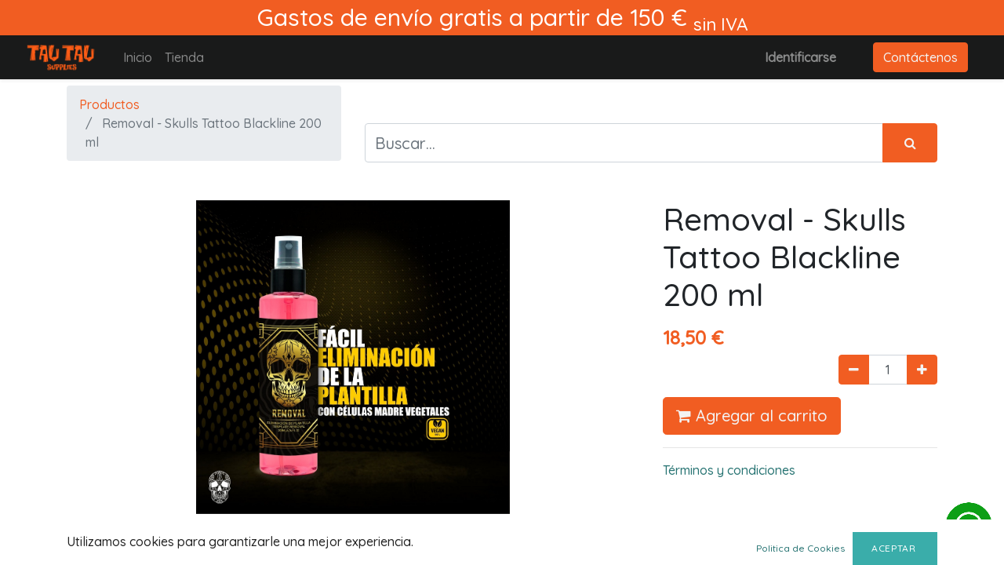

--- FILE ---
content_type: text/html; charset=utf-8
request_url: https://tau-tau.es/shop/removal-skulls-tattoo-blackline-200-ml-5502
body_size: 23179
content:

    
    
    
    <!DOCTYPE html>
        
        
            
        
    <html lang="es-ES" data-website-id="1" data-oe-company-name="Encarnación Perálvarez Leiva">
            
        
            
            
            
            
                
            
        
        
    <head>
                <meta charset="utf-8"/>
                <meta http-equiv="X-UA-Compatible" content="IE=edge,chrome=1"/>
            <meta name="viewport" content="width=device-width, initial-scale=1, user-scalable=no"/>
        <meta name="generator" content="Odoo"/>
        
        
        
            
            
            
        
        
        
            
            
            
            
                
                    
                        <meta property="og:type" content="website"/>
                    
                
                    
                        <meta property="og:title" content="Removal - Skulls Tattoo Blackline 200 ml"/>
                    
                
                    
                        <meta property="og:site_name" content="Encarnación Perálvarez Leiva"/>
                    
                
                    
                        <meta property="og:url" content="http://tau-tau.es/shop/removal-skulls-tattoo-blackline-200-ml-5502"/>
                    
                
                    
                        <meta property="og:image" content="http://tau-tau.es/web/image/product.template/5502/image_1024?unique=d17c321"/>
                    
                
                    
                        <meta property="og:description"/>
                    
                
            
            
            
            
                
                    <meta name="twitter:card" content="summary_large_image"/>
                
                    <meta name="twitter:title" content="Removal - Skulls Tattoo Blackline 200 ml"/>
                
                    <meta name="twitter:image" content="http://tau-tau.es/web/image/product.template/5502/image_1024?unique=d17c321"/>
                
                    <meta name="twitter:description"/>
                
            
        

        
        
            
            
        
        <link rel="canonical" href="http://tau-tau.es/shop/removal-skulls-tattoo-blackline-200-ml-5502"/>
        
        <link rel="preconnect" href="https://fonts.gstatic.com/" crossorigin=""/>
    
        

                <title> Removal - Skulls Tattoo Blackline 200 ml | Tau Tau </title>
                <link type="image/x-icon" rel="shortcut icon" href="/web/image/website/1/favicon?unique=acc479c"/>
            <link rel="preload" href="/web/static/lib/fontawesome/fonts/fontawesome-webfont.woff2?v=4.7.0" as="font" crossorigin=""/>
            <link type="text/css" rel="stylesheet" href="/web/content/56914-983c213/1/web.assets_common.css" data-asset-xmlid="web.assets_common" data-asset-version="983c213"/>
            <link rel="preconnect" href="https://fonts.googleapis.com"/>
            <link rel="preconnect" href="https://fonts.gstatic.com"/>
            <link href="https://fonts.googleapis.com/css2?family=Mochiy+Pop+One&amp;family=Quicksand:wght@500&amp;display=swap" rel="stylesheet"/>
            <link type="text/css" rel="stylesheet" href="/web/content/59331-58e3cfa/1/web.assets_frontend.css" data-asset-xmlid="web.assets_frontend" data-asset-version="58e3cfa"/>
        
    
        

                <script id="web.layout.odooscript" type="text/javascript">
                    var odoo = {
                        csrf_token: "112c454e759cb660c4ea90d8e8329dde028cc8c1o1800220699",
                        debug: "",
                    };
                </script>
            <script type="text/javascript">
                odoo.session_info = {"is_admin": false, "is_system": false, "is_website_user": true, "user_id": false, "is_frontend": true, "translationURL": "/website/translations", "cache_hashes": {"translations": "c213aeab0f0de122c077fc4ebfd4841db5ddd3d3"}, "lang_url_code": "es"};
                if (!/(^|;\s)tz=/.test(document.cookie)) {
                    const userTZ = Intl.DateTimeFormat().resolvedOptions().timeZone;
                    document.cookie = `tz=${userTZ}; path=/`;
                }
            </script>
            <script defer="defer" type="text/javascript" src="/web/content/226-a9e7572/1/web.assets_common_minimal_js.js" data-asset-xmlid="web.assets_common_minimal_js" data-asset-version="a9e7572"></script>
            <script defer="defer" type="text/javascript" src="/web/content/227-9ad155a/1/web.assets_frontend_minimal_js.js" data-asset-xmlid="web.assets_frontend_minimal_js" data-asset-version="9ad155a"></script>
            
        
    
            <script defer="defer" type="text/javascript" data-src="/web/content/56915-e74eef7/1/web.assets_common_lazy.js" data-asset-xmlid="web.assets_common_lazy" data-asset-version="e74eef7"></script>
            <script defer="defer" type="text/javascript" data-src="/web/content/59334-6dd00de/1/web.assets_frontend_lazy.js" data-asset-xmlid="web.assets_frontend_lazy" data-asset-version="6dd00de"></script>
        
    
        
                
               
                
            
        <script src="https://eu1-config.doofinder.com/2.x/89d9ee69-01e3-4963-8247-f7fb2dcd054d.js" async></script>
    </head>
            <body class="">
                
        
    
            
            
        <div id="wrapwrap" class="   ">
                
            <div class="header-info-container nbs-bg-muted">
                <div class="container">
                    <div class="row">
                        <div class="col-12 text-center">
                            <span class="">
                             Gastos de envío gratis a partir de 150 € <sub>sin IVA</sub>
                            </span>
                        </div>
                    </div>
                </div>
            </div>
        <header id="top" data-anchor="true" data-name="Header" class="  o_header_standard">
                    <nav data-name="Navbar" class="navbar navbar-expand-lg navbar-dark bg-dark o_colored_level o_cc shadow-sm">
            <div id="top_menu_container" class="container-fluid">
                
                
    <a href="/" class="navbar-brand logo mr-4">
            <span role="img" aria-label="Logo of Tau Tau" title="Tau Tau"><img src="/web/image/website/1/logo/Tau%20Tau?unique=acc479c" class="img img-fluid" alt="Tau Tau" loading="lazy"/></span>
        </a>
    

                
                
    <button type="button" data-toggle="collapse" data-target="#top_menu_collapse" class="navbar-toggler ml-auto">
        <span class="navbar-toggler-icon o_not_editable"></span>
    </button>

                
                <div id="top_menu_collapse" class="collapse navbar-collapse order-last order-lg-0">
                    
    <ul id="top_menu" class="nav navbar-nav o_menu_loading flex-grow-1">
        
                        
                        
                        
                            
    
    <li class="nav-item">
        <a role="menuitem" href="/" class="nav-link ">
            <span>Inicio</span>
        </a>
    </li>
    

                        
                            
    
    <li class="nav-item">
        <a role="menuitem" href="/shop" class="nav-link ">
            <span>Tienda</span>
        </a>
    </li>
    

                        
            
        
        
        <li class="nav-item mx-lg-3 divider d-none"></li> 
        <li class="o_wsale_my_cart  nav-item mx-lg-3">
            
        </li>
    
        
                        
                        
            <li class="nav-item ml-lg-auto o_no_autohide_item">
                <a href="/web/login" class="nav-link font-weight-bold">Identificarse</a>
            </li>
        
                        
                        
        
        
            
        
    
    
                    
    
            
            
        
        
    
        
        
    
        
    
        </ul>

                </div>
                
                
                
                <div class="oe_structure oe_structure_solo" id="oe_structure_header_default_1">
            <section class="s_text_block" data-snippet="s_text_block" data-name="Text">
                <div class="container">
                    <a href="/contactus" class="btn btn-primary ml-4">Contáctenos</a>
                </div>
            </section>
        </div>
    </div>
        </nav>
    </header>
                <main>
                    
            
        
        
        <div itemscope="itemscope" itemtype="http://schema.org/Product" id="wrap" class="js_sale ecom-zoomable zoomodoo-next">
            <section id="product_detail" class="container py-2 oe_website_sale " data-view-track="1">
                <div class="row">
                    <div class="col-md-4">
                        <ol class="breadcrumb">
                            <li class="breadcrumb-item">
                                <a href="/shop">Productos</a>
                            </li>
                            
                            <li class="breadcrumb-item active">
                                <span>Removal - Skulls Tattoo Blackline 200 ml</span>
                            </li>
                        </ol>
                    </div>
                    <div class="col-md-8">
                        <div class="form-inline justify-content-end">
                            
        
    <form method="get" class="o_wsale_products_searchbar_form o_wait_lazy_js " action="/shop">
                <div role="search" class="input-group">
        
        <input type="search" name="search" class="search-query form-control oe_search_box" data-limit="5" data-display-description="true" data-display-price="true" data-display-image="true" placeholder="Buscar…"/>
        <div class="input-group-append">
            <button type="submit" class="btn btn-primary oe_search_button" aria-label="Búsqueda" title="Búsqueda"><i class="fa fa-search"></i></button>
        </div>
    </div>

                <input name="order" type="hidden" class="o_wsale_search_order_by" value=""/>
                
            
            
        
            </form>
        
    
                            
        
        <div class="dropdown d-none ml-2">
            
            <a role="button" href="#" class="dropdown-toggle btn btn-secondary" data-toggle="dropdown">
                Tarifa pública
            </a>
            <div class="dropdown-menu" role="menu">
                
                    <a role="menuitem" class="dropdown-item" href="/shop/change_pricelist/1">
                        <span class="switcher_pricelist" data-pl_id="1">Tarifa pública</span>
                    </a>
                
            </div>
        </div>
    
                        </div>
                    </div>
                </div>
                <div class="row">
                    <div class="col-md-6 col-xl-8">
                        
        
        <div id="o-carousel-product" class="carousel slide" data-ride="carousel" data-interval="0">
            <div class="carousel-outer position-relative">
                <div class="carousel-inner h-100">
                    
                        <div class="carousel-item h-100 active">
                            <div class="d-flex align-items-center justify-content-center h-100"><img src="/web/image/product.product/12395/image_1024/Removal%20-%20Skulls%20Tattoo%20Blackline%20200%20ml?unique=d17c321" class="img img-fluid product_detail_img mh-100" alt="Removal - Skulls Tattoo Blackline 200 ml" data-zoom="1" data-zoom-image="/web/image/product.product/12395/image_1920/Removal%20-%20Skulls%20Tattoo%20Blackline%20200%20ml?unique=d17c321" loading="lazy"/></div>
                        </div>
                    
                </div>
                
            </div>
            <div class="d-none d-md-block text-center">
                
            </div>
        </div>
    
                    </div>
                    <div class="col-md-6 col-xl-4" id="product_details">
                        <h1 itemprop="name">Removal - Skulls Tattoo Blackline 200 ml</h1>
                        <span itemprop="url" style="display:none;">/shop/removal-skulls-tattoo-blackline-200-ml-5502</span>
                        <form action="/shop/cart/update" method="POST">
                            <input type="hidden" name="csrf_token" value="737cb9273345020145a5bb7c84d0cd960ae53cdbo1800220698"/>
                            <div class="js_product js_main_product">
                                
                                    <input type="hidden" class="product_id" name="product_id" value="12395"/>
                                    <input type="hidden" class="product_template_id" name="product_template_id" value="5502"/>
                                    
                                        <ul class="d-none js_add_cart_variants" data-attribute_exclusions="{'exclusions: []'}"></ul>
                                    
                                
                                
      <div itemprop="offers" itemscope="itemscope" itemtype="http://schema.org/Offer" class="product_price mt16">
          <h4 class="oe_price_h4 css_editable_mode_hidden">
              <span data-oe-type="monetary" data-oe-expression="combination_info['list_price']" style="text-decoration: line-through; white-space: nowrap;" class="text-danger oe_default_price d-none"><span class="oe_currency_value">18,50</span> €</span>
              <b data-oe-type="monetary" data-oe-expression="combination_info['price']" class="oe_price" style="white-space: nowrap;"><span class="oe_currency_value">18,50</span> €</b>
              <span itemprop="price" style="display:none;">18.5</span>
              <span itemprop="priceCurrency" style="display:none;">EUR</span>
          </h4>
          <h4 class="css_non_editable_mode_hidden decimal_precision" data-precision="2">
            <span><span class="oe_currency_value">15,29</span> €</span>
          </h4>
      </div>
    
                                <p class="css_not_available_msg alert alert-warning">Esta combinación no existe.</p>
                                
        <div class="css_quantity input-group" contenteditable="false">
            <div class="input-group-prepend">
                <a class="btn btn-secondary js_add_cart_json" aria-label="Quitar uno" title="Quitar uno" href="#">
                    <i class="fa fa-minus"></i>
                </a>
            </div>
            <input type="text" class="form-control quantity" data-min="1" name="add_qty" value="1"/>
            <div class="input-group-append">
                <a class="btn btn-secondary float_left js_add_cart_json" aria-label="Agregue uno" title="Agregue uno" href="#">
                    <i class="fa fa-plus"></i>
                </a>
            </div>
        </div>
      <a role="button" id="add_to_cart" class="btn btn-primary btn-lg mt16 js_check_product a-submit d-block d-sm-inline-block" href="#">
                                    <i class="fa fa-shopping-cart"></i> Agregar al carrito
                                </a>
      <div class="availability_messages o_not_editable"></div>
    
                                <div id="product_option_block"></div></div>
                        </form>
                        
                        <div>
                            
                            
            

            
        <div id="product_attributes_simple">
                                
                                <p class="text-muted">
                                    
                                    
                                </p>
                            </div>
                        </div>
                        <hr/>
                    
    <p class="text-muted"><a href="/legal/shipping" data-original-title="" title="" aria-describedby="tooltip311966">Términos y condiciones</a><br/>&nbsp;</p>
  </div>
                </div>
            </section>
            <div class="container py-5">
                <div itemprop="description" class="oe_structure oe_empty mt16" id="product_full_description">Es un producto esencial que te permite quitar fácilmente las plantillas colocadas incorrectamente.<br>
<br>
Contiene ALOE VERA y CÉLULAS MADRE VEGETALES, combinación perfecta para tu piel.<br>
<br>
Formato de 200 ml.</div>
            
        </div>
        </div>
    
                </main>
                <footer class="">
      <div class="footer_container py-5">
        <div class="footer-top">
          <div class="container text-center">
            <div class="row pt-5">
              <div class="col-lg-4 col-md-4 col-sm-12 col-xs-12">
                <div class="foo-about widget">
                  <h3 class="glitch" data-text="Info">Información</h3>
                  <ul class="footer-ul footer-menu">
                    
                      
    
    <li class="">
        <a role="menuitem" href="/" class=" ">
            <span>Inicio</span>
        </a>
    </li>
    

                    
                      
    
    <li class="">
        <a role="menuitem" href="/shop" class=" ">
            <span>Tienda</span>
        </a>
    </li>
    

                    
                    <li>
                      <a href="/web/signup">Crear una cuenta</a>
                    </li>
                  </ul>
                  

        <ul class="footer-ul footer-menu">
            <li>
                <a href="/legal/advice">Aviso legal</a>
            </li>
            <li>
                <a href="/legal/privacy">Politica de privacidad</a>
            </li>
            <li>
                <a href="/legal/terms">Terminos y condiciones</a>
            </li>
            <li>
                <a href="/cookie-policy">Política de cookies</a>
            </li>
            <li>
                <a href="/legal/shipping">Envios y devoluciones</a>
            </li>
        </ul>

    
                </div>
              </div>
              <div class="col-lg-4 col-md-4 col-sm-12 col-xs-12">
                <div class="foo-twitt widget">
                  <h3 class="glitch" data-text="Contact">Contacto
                                        </h3>
                  <p>
                                            Tau Tau Supplies
                                            <br/>
                                            C/ Mercurio nº 8
                                            <br/>
                                            14014 - Córdoba (España)
                                            <br/>
                                            957 437 900
                                            <br/>
                                            info@tau-tau.es
                                        
                                        </p>
                  <h3>Horario
                                        </h3>
                  <h5>Invierno De 9:00 a 17:00 </h5>
                  <br/>
                  <h5>Verano
                                        De 9:00 a 15:00
                                    </h5>
                </div>
              </div>
              <div class="col-lg-4 col-md-4 col-sm-12 col-xs-12">
                <div class="foo-about widget">
                  <h3 class="glitch" data-text="My account">Mi cuenta</h3>
                  <ul class="list-unstyled footer_bar" id="informacion">
                    <li>
                      <a href="/web">Ver mis mensajes y pedidos</a>
                    </li>
                    <li>
                      <a href="/web/session/logout?redirect=/">Desconectar</a>
                    </li>
                  </ul>
                </div>
              </div>
            </div>
          </div>
        </div>
        <div class="footer-bottom">
          <div class="container-fluid">
            <div class="row">
              <div class="col-lg-12 col-md-12 col-sm-12 col-xs-12 pd-0">
                <div class="copyright float-left">
                  <p>
                                            © 2022 TAU TAU. Design by
                                            <a href="https://netbss.com/" target="_blank"></a>
                                            Netbss.
                                        </p>
                </div>
                <div class="foo-social float-right">
                  <ul class="list-inline">
                    <li class="list-inline-item">
                      <a href="https://www.facebook.com/chango.distribucion" target="_blank">Facebook
                                                </a>
                    </li>
                    
                    
                    
                    
                    
                    <li class="list-inline-item">
                      <a href="https://www.instagram.com/tau_tau_supplies/" target="_blank">Instagram
                                                </a>
                    </li>
                  </ul>
                </div>
              </div>
            </div>
          </div>
        </div>
      </div>
    </footer>
            <div class="whatsapp_icon_float">
                <a target="_blank" href="https://wa.me/+34693328999">
                    <img src="/nbs_website_whatsapp/static/src/img/wp_img.png" loading="lazy"/>
                </a>
            </div>
        
  <div id="website_cookies_bar" class="s_popup o_snippet_invisible o_no_save" data-name="Cookies Bar" data-vcss="001" data-invisible="1">
      <div class="modal modal_shown s_popup_no_backdrop o_cookies_discrete s_popup_bottom" data-show-after="500" data-display="afterDelay" data-consents-duration="999" data-focus="false" data-backdrop="false" data-keyboard="false" tabindex="-1" role="dialog" style="display: none;" aria-hidden="true">
        <div class="modal-dialog d-flex s_popup_size_full">
          <div class="modal-content oe_structure">
            <section class="o_colored_level o_cc o_cc1">
              <div class="container">
                <div class="row">
                  <div class="col-lg-8 pt16 o_colored_level">
                    <p>Utilizamos cookies para garantizarle una mejor experiencia.</p>
                  </div>
                  <div class="col-lg-4 pt16 text-right o_colored_level" style="">
                    <a href="/cookie-policy" class="btn btn-link btn-sm o_cookies_bar_text_policy" data-original-title="" title="">Politica de Cookies</a>
                    <a href="#" role="button" class="btn btn-primary flat js_close_popup o_cookies_bar_text_button" data-original-title="" title="">aceptar&nbsp;</a>
                  </div>
                </div>
              </div>
            </section>
          </div>
        </div>
      </div>
    </div>
  
            </div>
        
    
        
        
    </body>
        </html>
    


--- FILE ---
content_type: text/javascript
request_url: https://eu1-config.doofinder.com/2.x/89d9ee69-01e3-4963-8247-f7fb2dcd054d.js
body_size: 555
content:
(function (l, a, y, e, r, s, _) {
  l['DoofinderAppsObject'] = r; l[r] = l[r] || function () { (l[r].q = l[r].q || []).push(arguments) };
  s = a.createElement(y); s.async = 1; s.src = e; _ = a.getElementsByTagName(y)[0]; _.parentNode.insertBefore(s, _)
})(window, document, 'script', 'https://cdn.doofinder.com/apps/loader/2.x/loader.min.js', 'doofinderApp');

doofinderApp("config", "store", "89d9ee69-01e3-4963-8247-f7fb2dcd054d")
doofinderApp("config", "zone", "eu1")

doofinderApp("config", "settings",
[{"vsn":"1.0","apps":[{"name":"layer","type":"search","options":{"trigger":".","zone":"eu1-b","url_hash":true},"overrides":{"autoload":{"mobile":null,"desktop":null},"layout":"Fullscreen","custom_css":{"mobile":[],"desktop":[]},"custom_properties":{"mobile":[],"desktop":[]},"search_query_retention":true}}],"settings":{"defaults":{"currency":"EUR","language":"es","hashid":"21f2818caf05176e06b38adf45e02c34"},"account_code":"00f43d448af5a87fc5018de707e0e5","search_engines":{},"checkout_css_selector":null,"checkout_summary_urls":[],"checkout_confirmation_urls":[],"sales_api_integration":false,"require_cookies_consent":false,"page_type_mappings":[{"id":318630,"type":"category_pages","match_conditions":[]},{"id":318631,"type":"home","match_conditions":[]},{"id":318632,"type":"product_pages","match_conditions":[]},{"id":318633,"type":"shopping_cart","match_conditions":[]}],"register_visits":true,"register_checkouts":false,"ga4_integration":false,"integrations_list":[],"platform_integration_type":"other"}}])